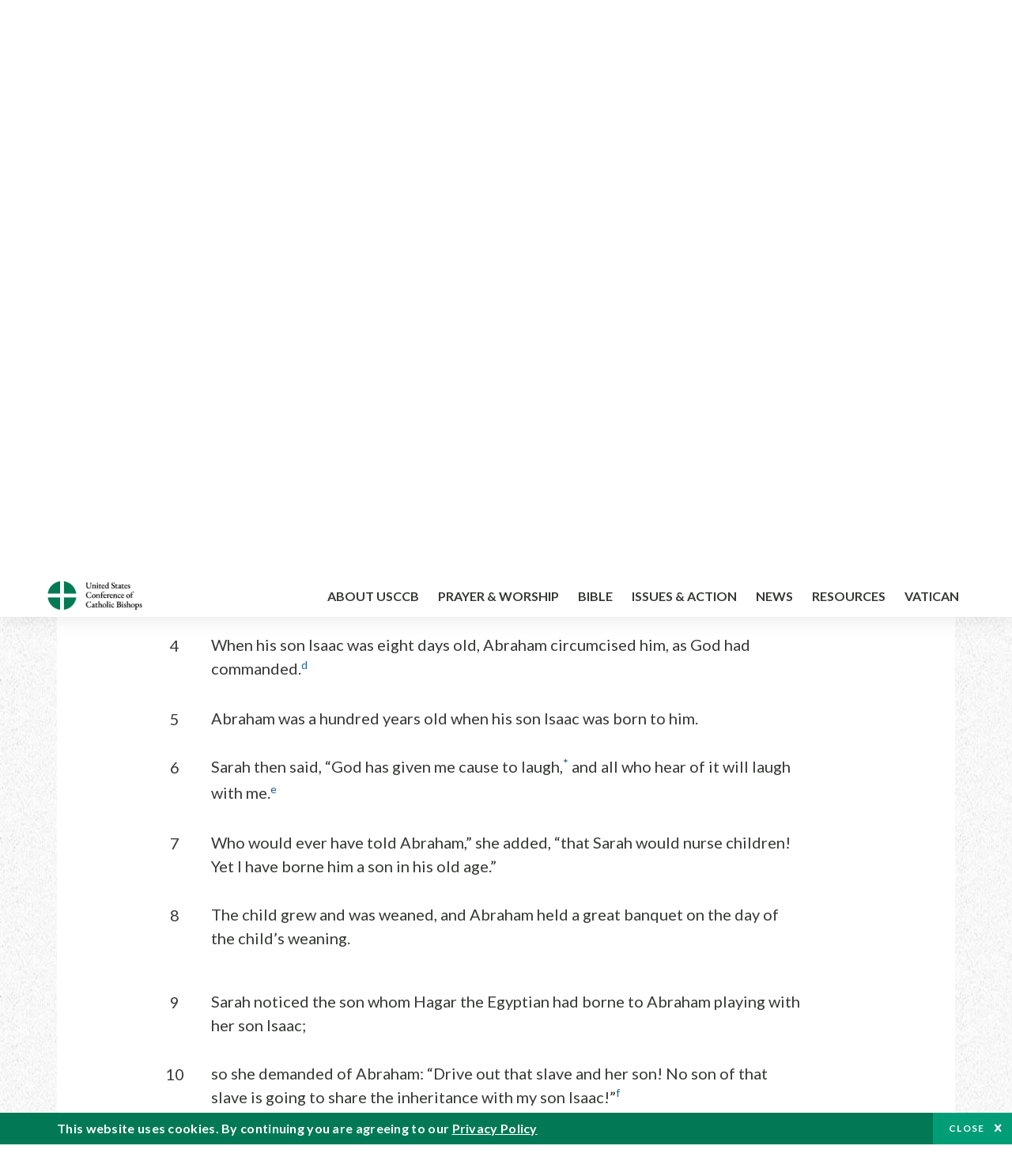

--- FILE ---
content_type: text/html; charset=UTF-8
request_url: https://bible.usccb.org/bible/genesis/21?5
body_size: 16319
content:
<!DOCTYPE html>
<html lang="en" dir="ltr" prefix="og: https://ogp.me/ns#">
  <head>
<!-- Google Tag Manager -->
<script>(function(w,d,s,l,i){w[l]=w[l]||[];w[l].push({'gtm.start':
new Date().getTime(),event:'gtm.js'});var f=d.getElementsByTagName(s)[0],
j=d.createElement(s),dl=l!='dataLayer'?'&l='+l:'';j.async=true;j.src=
'https://www.googletagmanager.com/gtm.js?id='+i+dl;f.parentNode.insertBefore(j,f);
})(window,document,'script','dataLayer','GTM-5JHPTP');</script>
<!-- End Google Tag Manager -->
    <meta charset="utf-8" />
<meta name="description" content="CHAPTER 21 Birth of Isaac.* 1The LORD took note of Sarah as he had said he would; the LORD did for her as he had promised.a 2Sarah became pregnant and bore Abraham a son in his old age, at the set time that God had stated.b" />
<link rel="canonical" href="https://bible.usccb.org/bible/genesis/21" />
<meta property="og:site_name" content="USCCB" />
<meta property="og:url" content="https://bible.usccb.org/bible/genesis/21" />
<meta property="og:title" content="Genesis, CHAPTER 21" />
<meta property="og:description" content="Daily Bible Readings, Podcast Audio and Videos and Prayers brought to you by the United States Conference of Catholic Bishops." />
<meta property="og:image" content="https://bible.usccb.org/sites/default/files/usccb_logo_text.png" />
<meta property="og:image:url" content="https://bible.usccb.org/sites/default/files/usccb_logo_text.png" />
<meta name="twitter:card" content="summary_large_image" />
<meta name="twitter:description" content="Daily Bible Readings, Podcast Audio and Videos and Prayers brought to you by the United States Conference of Catholic Bishops." />
<meta name="twitter:title" content="Genesis, CHAPTER 21" />
<meta name="twitter:site" content="@usccb" />
<meta name="twitter:creator" content="@usccb" />
<meta name="twitter:image" content="https://bible.usccb.org/sites/default/files/usccb_logo_text.png" />
<meta name="Generator" content="Drupal 10 (https://www.drupal.org)" />
<meta name="MobileOptimized" content="width" />
<meta name="HandheldFriendly" content="true" />
<meta name="viewport" content="width=device-width, initial-scale=1.0" />
<meta property="og:url" content="https://bible.usccb.org/bible/genesis/21" />
<meta property="og:title" content="Genesis, CHAPTER 21 | USCCB" />
<meta property="og:image" content="https://bible.usccb.org/themes/custom/usccb_readings/images/share.jpg" />
<meta property="twitter:card" content="summary" />
<meta property="twitter:title" content="Genesis, CHAPTER 21 | USCCB" />
<meta property="twitter:image" content="https://bible.usccb.org/themes/custom/usccb_readings/images/share.jpg" />
<meta property="twitter:url" content="https://bible.usccb.org/bible/genesis/21" />
<link rel="alternate" type="text/markdown" title="Genesis, CHAPTER 21" href="https://bible.usccb.org/bible/genesis/21.md" />
<link rel="icon" href="/sites/default/files/Ox8RYeG3.ico" type="image/vnd.microsoft.icon" />
<link rel="alternate" hreflang="en" href="https://bible.usccb.org/bible/genesis/21" />
<link rel="amphtml" href="https://bible.usccb.org/bible/genesis/21?amp" />

    <title>Genesis, CHAPTER 21 | USCCB</title>
    <link rel="stylesheet" media="all" href="/sites/default/files/css/css_nwZEUMRor3e8VPqiNcx6BoIMwMl2SFRjfI7g1g0NedM.css?delta=0&amp;language=en&amp;theme=usccb_readings&amp;include=eJxtjMEOAiEMRH8It59ESplgYwFDQbN-vZs1evIy780chjUWbcQngrChZR70lW1eURHE2H2nxP7zCncu8CB9gFoflU1fCFhRer8pDtS7KTcB_Rtj4oHgu0_Uz_NykRQHOGsrTsV6Yrv43O3o4aF4Op251Z6X4Q3GGkkd" />
<link rel="stylesheet" media="all" href="/sites/default/files/css/css_JDMbDnyz3oec4pEYs8M3JJkUqP7WY31Muh8oNfhZC8c.css?delta=1&amp;language=en&amp;theme=usccb_readings&amp;include=eJxtjMEOAiEMRH8It59ESplgYwFDQbN-vZs1evIy780chjUWbcQngrChZR70lW1eURHE2H2nxP7zCncu8CB9gFoflU1fCFhRer8pDtS7KTcB_Rtj4oHgu0_Uz_NykRQHOGsrTsV6Yrv43O3o4aF4Op251Z6X4Q3GGkkd" />

    
    <meta name="msvalidate.01" content="3269934155CEF2C15973D293DE678355" />
  </head>
  <body class="path-node page-node-type-bible">
<!-- Google Tag Manager (noscript) -->
<noscript><iframe src="https://www.googletagmanager.com/ns.html?id=GTM-5JHPTP"
height="0" width="0" style="display:none;visibility:hidden"></iframe></noscript>
<!-- End Google Tag Manager (noscript) -->
        <a href="#main-content" class="visually-hidden focusable skip-link">
      Skip to main content
    </a>
    
      <div class="dialog-off-canvas-main-canvas" data-off-canvas-main-canvas>
    <div class="layout-container">

  <header id="header" role="banner">
    <div class="container">
        <div class="region region-logo">
    <div id="block-ai-branding" class="block block-system block-system-branding-block">
  
    
        <a href="https://usccb.org" rel="home" class="site-logo">
      <img src="/themes/custom/usccb_readings/usccb-logo.svg" alt="Home" />
    </a>
      </div>

  </div>

        <div class="region region-header">
    <div class="wrapper">
      <div class="search-form block block-ai-search-form block-search-block" data-drupal-selector="search-form" id="block-searchblock">
  
    
  <span class="toggler icon-search"></span>
      <form action="/bible/genesis/21?5=" method="post" id="search-form" accept-charset="UTF-8">
  <div class="js-form-item form-item js-form-type-textfield form-type-textfield js-form-item-search form-item-search form-no-label">
        <input data-drupal-selector="edit-search" type="text" id="edit-search" name="search" value="" size="60" maxlength="128" placeholder="Search" class="form-text" />

        </div>
<input data-drupal-selector="edit-submit" type="submit" id="edit-submit" name="op" value="Go" class="button js-form-submit form-submit" />
<input autocomplete="off" data-drupal-selector="form-6njory9bra-dkfisfkajzejk-cha5gh8z2p8xcj4ds4" type="hidden" name="form_build_id" value="form-6NJory9Bra-dkFiSfkAJZEJK_chA5Gh8z2p8Xcj4DS4" />
<input data-drupal-selector="edit-search-form" type="hidden" name="form_id" value="search_form" />

</form>

  </div>


	<nav role="navigation" aria-labelledby="block-menu-top-buttons-menu" id="block-menu-top-buttons" class="block block-menu navigation menu--top-buttons">
            
  <h2 class="visually-hidden" id="block-menu-top-buttons-menu">Menu: Top Buttons</h2>
  

        
              <ul class="menu">
                                         
            
      <li class="menu-item mobile-off">
        <a href="https://usccb.org/help-now" class="btn big" target="_self" data-drupal-link-system-path="node/25731">Help Now</a>
              </li>
                                     
            
      <li class="menu-item mobile-on">
        <a href="https://bible.usccb.org/" class="btn big">Readings</a>
              </li>
                       
            
      <li class="menu-item">
        <a href="https://usccb.org/search" class="icon icon-search no-label" data-drupal-link-system-path="search">Search</a>
              </li>
        </ul>
  


  </nav>



	<nav role="navigation" aria-labelledby="block-menu-top-menu" id="block-menu-top" class="block block-menu navigation menu--top">
            
  <h2 class="visually-hidden" id="block-menu-top-menu">Menu: Top</h2>
  

        
              <ul class="menu">
                           
            
      <li class="menu-item">
        <a href="https://bible.usccb.org/" class="no-margin">Daily Readings</a>
              </li>
                       
            
      <li class="menu-item">
        <a href="https://bible.usccb.org/readings/calendar" class="icon-calendar no-name">Daily Readings Calendar</a>
              </li>
                       
            
      <li class="menu-item">
        <a href="https://usccb.org/mass-times" data-drupal-link-system-path="mass-times">Find a Parish</a>
              </li>
                       
            
      <li class="menu-item">
        <a href="https://usccb.org/committees/protection-children-young-people/how-report-abuse" data-drupal-link-system-path="node/51478">Report Abuse</a>
              </li>
        </ul>
  


  </nav>


    </div>
  </div>

    </div>
  </header>
  <div id="primary_menu" role="banner">
    <div class="container">
        <div class="region region-primary-menu">
    <div id="block-importedmenumain" class="block block-block-content block-block-content604d0cab-656d-4261-ab18-80c24d9bdbd0">
  
    
      
	<nav role="navigation" aria-labelledby="block-ai-main-menu-menu" id="block-ai-main-menu" class="block block-menu navigation menu--main">
            
  <h2 class="visually-hidden" id="block-ai-main-menu-menu">Main navigation</h2>
  

        
              <ul class="menu">
                                         
            
      <li class="menu-item mobile-on">
        <a href="https://bible.usccb.org/">Daily Readings</a>
              </li>
                       
            
      <li class="menu-item menu-item--expanded">
        <span class="linkoff">About USCCB</span>
                                <ul class="menu">
                           
            
      <li class="menu-item">
        <a href="https://usccb.org/about" data-drupal-link-system-path="node/25775">Our Role &amp; Mission</a>
              </li>
                       
            
      <li class="menu-item">
        <a href="https://usccb.org/about/strategic-plan">Mission Directive</a>
              </li>
                       
            
      <li class="menu-item">
        <a href="https://usccb.org/about/leadership" data-drupal-link-system-path="node/25809">Leadership</a>
              </li>
                       
            
      <li class="menu-item">
        <a href="https://usccb.org/about/bishops-and-dioceses" data-drupal-link-system-path="node/25779">Bishops and Dioceses</a>
              </li>
                       
            
      <li class="menu-item">
        <a href="https://usccb.org/offices" data-drupal-link-system-path="node/25825">Offices &amp; Committees</a>
              </li>
                       
            
      <li class="menu-item menu-item--collapsed">
        <a href="https://usccb.org/committees/communications/usccb-general-assemblies">Plenary Assemblies</a>
              </li>
                       
            
      <li class="menu-item">
        <a href="https://usccb.org/about/financial-reporting" data-drupal-link-system-path="node/25782">Financial Reporting</a>
              </li>
                       
            
      <li class="menu-item">
        <a href="https://usccb.org/careers" data-drupal-link-system-path="node/25777">Careers</a>
              </li>
                       
            
      <li class="menu-item">
        <a href="https://usccb.org/events" data-drupal-link-system-path="events">Events</a>
              </li>
                       
            
      <li class="menu-item">
        <a href="https://usccb.org/contact-us" data-drupal-link-system-path="node/25659">Contact</a>
              </li>
        </ul>
  
              </li>
                       
            
      <li class="menu-item menu-item--expanded">
        <span class="linkoff">Prayer &amp; Worship</span>
                                <ul class="menu">
                           
            
      <li class="menu-item">
        <a href="https://bible.usccb.org/readings/calendar">Daily Readings Calendar</a>
              </li>
                       
            
      <li class="menu-item">
        <a href="https://usccb.org/catholic-prayers" data-drupal-link-system-path="node/25816">Prayer</a>
              </li>
                       
            
      <li class="menu-item">
        <a href="https://usccb.org/mass-times" data-drupal-link-system-path="mass-times">Search Mass Times</a>
              </li>
                       
            
      <li class="menu-item">
        <a href="https://usccb.org/prayer-and-worship/the-mass" data-drupal-link-system-path="node/25850">The Mass</a>
              </li>
                       
            
      <li class="menu-item">
        <a href="https://usccb.org/prayer-and-worship/sacraments-and-sacramentals" data-drupal-link-system-path="node/25826">Sacraments</a>
              </li>
                       
            
      <li class="menu-item">
        <a href="https://usccb.org/prayer-and-worship/liturgy-of-the-hours" data-drupal-link-system-path="node/25818">Liturgy of the Hours</a>
              </li>
                       
            
      <li class="menu-item">
        <a href="https://usccb.org/prayer-worship/liturgical-year" data-drupal-link-system-path="node/49484">Liturgical Year &amp; Calendar</a>
              </li>
        </ul>
  
              </li>
                       
            
      <li class="menu-item menu-item--expanded">
        <span class="linkoff">Bible</span>
                                <ul class="menu">
                           
            
      <li class="menu-item">
        <a href="https://usccb.org/bible/understanding-the-bible" data-drupal-link-system-path="node/25778">Understanding the Bible</a>
              </li>
                       
            
      <li class="menu-item">
        <a href="https://bible.usccb.org/bible">Books of the Bible</a>
              </li>
                       
            
      <li class="menu-item">
        <a href="https://usccb.org/offices/new-american-bible/approved-translations-bible" data-drupal-link-system-path="node/41935">Approved Translations</a>
              </li>
                       
            
      <li class="menu-item">
        <a href="https://usccb.org/faq" data-drupal-link-system-path="taxonomy/term/8664">Bible FAQ</a>
              </li>
                       
            
      <li class="menu-item">
        <a href="https://usccb.org/offices/new-american-bible/study-materials" data-drupal-link-system-path="node/41917">Study Materials</a>
              </li>
                       
            
      <li class="menu-item">
        <a href="https://usccb.org/offices/new-american-bible/liturgy" data-drupal-link-system-path="node/41919">The Bible in Liturgy</a>
              </li>
                       
            
      <li class="menu-item">
        <a href="https://usccb.org/offices/new-american-bible/permissions" data-drupal-link-system-path="node/41922">Bible Permissions</a>
              </li>
        </ul>
  
              </li>
                       
            
      <li class="menu-item menu-item--expanded">
        <span class="linkoff">Issues &amp; Action</span>
                                <ul class="menu">
                                         
            
      <li class="menu-item menu-item--expanded opened no-closed">
        <span class="linkoff">Issues</span>
                                <ul class="menu">
                           
            
      <li class="menu-item">
        <a href="https://usccb.org/topics" data-drupal-link-system-path="node/25658">Topics</a>
              </li>
        </ul>
  
              </li>
                                     
            
      <li class="menu-item menu-item--expanded opened no-closed">
        <span class="linkoff">Act Now</span>
                                <ul class="menu">
                           
            
      <li class="menu-item">
        <a href="https://usccb.org/help-now" data-drupal-link-system-path="node/25731">Help Now</a>
              </li>
                       
            
      <li class="menu-item">
        <a href="https://usccb.org/take-action" data-drupal-link-system-path="node/30414">Take Action</a>
              </li>
                       
            
      <li class="menu-item">
        <a href="https://www.votervoice.net/USCCB/home" target="_blank">Contact Public Officials</a>
              </li>
                       
            
      <li class="menu-item">
        <a href="https://usccb.org/events" data-drupal-link-system-path="events">Meetings &amp; Events</a>
              </li>
                       
            
      <li class="menu-item">
        <a href="https://usccb.org/get-connected" data-drupal-link-system-path="node/25811">Get Connected</a>
              </li>
                       
            
      <li class="menu-item">
        <a href="https://usccb.org/issues-and-action/take-action-now/pray" data-drupal-link-system-path="node/25851">Pray</a>
              </li>
        </ul>
  
              </li>
        </ul>
  
              </li>
                                     
            
      <li class="menu-item menu-item--expanded align-right">
        <span class="linkoff">News</span>
                                <ul class="menu">
                           
            
      <li class="menu-item">
        <a href="https://usccb.org/newsroom" class="main-menu-link newsroom" data-drupal-link-system-path="newsroom">Newsroom</a>
              </li>
                       
            
      <li class="menu-item">
        <a href="https://usccb.org/newsroom?f%5B0%5D=type%3A9043" class="main-menu-link catholic-news-service" data-drupal-link-query="{&quot;f&quot;:[&quot;type:9043&quot;]}" data-drupal-link-system-path="newsroom">Catholic News Service</a>
              </li>
                       
            
      <li class="menu-item">
        <a href="https://usccb.org/offices/public-affairs" data-drupal-link-system-path="node/40">Public Affairs</a>
              </li>
                       
            
      <li class="menu-item">
        <a href="https://usccb.org/podcasts">Catholic Current Podcasts</a>
              </li>
        </ul>
  
              </li>
                                     
            
      <li class="menu-item menu-item--expanded align-right">
        <span class="linkoff">Resources</span>
                                <ul class="menu">
                           
            
      <li class="menu-item">
        <a href="https://usccb.org/resources" data-drupal-link-system-path="node/25748">Resource Library</a>
              </li>
                       
            
      <li class="menu-item">
        <a href="https://www.usccb.org/beliefs-and-teachings/what-we-believe/catechism/catechism-of-the-catholic-church">Catechism of the Catholic Church</a>
              </li>
                       
            
      <li class="menu-item">
        <a href="https://www.usccb.org/committees/jubilee-2025" title="Link to USCCB Jubilee 2025 ">Jubilee 2025</a>
              </li>
                       
            
      <li class="menu-item">
        <a href="https://usccb.org/get-connected" data-drupal-link-system-path="node/25811">Get Connected</a>
              </li>
                       
            
      <li class="menu-item">
        <a href="https://usccb.org/newsletters" data-drupal-link-system-path="node/50856">Newsletter Signup</a>
              </li>
                       
            
      <li class="menu-item">
        <a href="https://www.catholicnews.com/movie-reviews/" target="_blank">Movie Reviews</a>
              </li>
                       
            
      <li class="menu-item">
        <a href="https://usccb.org/events" data-drupal-link-system-path="events">Events Calendar</a>
              </li>
        </ul>
  
              </li>
                                     
            
      <li class="menu-item menu-item--expanded align-right">
        <span title="Link list for Vatican website">Vatican</span>
                                <ul class="menu">
                           
            
      <li class="menu-item">
        <a href="https://www.vatican.va/content/vatican/en.html" title="The Holy See Website">The Holy See</a>
              </li>
                       
            
      <li class="menu-item">
        <a href="https://www.vaticannews.va/" title="News from the Vatican website">Vatican News</a>
              </li>
        </ul>
  
              </li>
        </ul>
  


  </nav>

  </div>
<div id="block-colorlogo" class="b-color-logo block block-block-content block-block-contentac11a3d7-d882-4a0b-868e-977b3c672af2">
  
    
      
	<p><a href="/"><img alt="United States Conference of Catholic Bishops" data-entity-type="file" data-entity-uuid="be71ae96-e4ab-488a-adc1-259f103ab267" src="/sites/default/files/inline-images/usccb-logo-color.png" width="600" height="180" loading="lazy"></a></p>


  </div>
<div class="search-form mobile block block-ai-search-form block-search-block" data-drupal-selector="search-form-2" id="block-searchblock-2">
  
    
      <form action="/bible/genesis/21?5=" method="post" id="search-form--2" accept-charset="UTF-8">
  <div class="js-form-item form-item js-form-type-textfield form-type-textfield js-form-item-search form-item-search form-no-label">
        <input data-drupal-selector="edit-search" type="text" id="edit-search--2" name="search" value="" size="60" maxlength="128" placeholder="Search" class="form-text" />

        </div>
<input data-drupal-selector="edit-submit" type="submit" id="edit-submit--2" name="op" value="Go" class="button js-form-submit form-submit" />
<input autocomplete="off" data-drupal-selector="form-iynbowefxpqdqryeof0rozxsfjmlniktq5tfq0dn86y" type="hidden" name="form_build_id" value="form-iYNbOwEFXPQdQRYEOF0RozxsfJmlnIKtQ5TFq0dN86Y" />
<input data-drupal-selector="edit-search-form-2" type="hidden" name="form_id" value="search_form" />

</form>

  </div>

  </div>

    </div>
  </div>

  

  

  

  

  <main id="page" role="main">
    <div id="page-container">
      <a id="main-content" tabindex="-1"></a>      <div class="layout-content">
          <div class="region region-content">
    <div data-drupal-messages-fallback class="hidden"></div>
<div id="block-usccb-readings-content" class="block block-system block-system-main-block">
  
    
      <div class="wr-block b-title-page padding-top-s padding-bottom-xxs to-center">
  <div class="container">
    <div class="row">
      <div class="p-wrap">
        <div class="innerblock">
          <h1 class="title-page">Genesis</h1>
        </div>
      </div>
    </div>
  </div>
</div>
<div class="page-container book-page">
  <div class="content">
    <div class="wr-block b-pager padding-top-s border-bottom">
      <div class="container">
        <div class="row">
          <div class="p-wrap">
            <div class="innerblock">
              <nav class="pager" role="navigation" aria-labelledby="pagination-heading">
                <h4 class="pager__heading visually-hidden">Pagination</h4>
                <ul class="pager__items js-pager__items">
                  <li class="pager__item pager__item--previous disabled">
                                                                    <a href="/bible/genesis/20" title="Go to previous page" rel="prev">
                          <span class="visually-hidden">Previous chapter</span>
                          <span aria-hidden="true">Previous chapter</span
                        >
                        </a>
                                      </li>
                  <li class="pager__item is-active">Chapter 21</li>
                  <li class="pager__item pager__item--next">
                                        <a href="/bible/genesis/22" title="Go to next page" rel="next">
                                          <span class="visually-hidden">Next chapter</span>
                      <span aria-hidden="true">Next chapter</span>
                                        </a>
                                      </li>
                </ul>
              </nav>
            </div>
          </div>
        </div>
      </div>
    </div>
    <div class="wr-block b-contents">
      <div class="container">
        <div class="row">
          <div class="p-wrap">
            <div class="innerblock">
                <div class="views-element-container"><div class="view view-bible-navigation view-id-bible_navigation view-display-id-block_1 js-view-dom-id-765303e17120c9d784a9f8def4e2e9676574140433f9560ab07f6c6d989bb1aa">
  
    
      
      <div class="view-content">
      <div class="item-list">
  
  <ul class="items">

          <li><div class="views-field views-field-name"><span class="field-content">            <a href="/bible/genesis/0">Introduction</a>
    </span></div></li>
          <li><div class="views-field views-field-name"><span class="field-content">            <a href="/bible/genesis/1">1</a>
    </span></div></li>
          <li><div class="views-field views-field-name"><span class="field-content">            <a href="/bible/genesis/2">2</a>
    </span></div></li>
          <li><div class="views-field views-field-name"><span class="field-content">            <a href="/bible/genesis/3">3</a>
    </span></div></li>
          <li><div class="views-field views-field-name"><span class="field-content">            <a href="/bible/genesis/4">4</a>
    </span></div></li>
          <li><div class="views-field views-field-name"><span class="field-content">            <a href="/bible/genesis/5">5</a>
    </span></div></li>
          <li><div class="views-field views-field-name"><span class="field-content">            <a href="/bible/genesis/6">6</a>
    </span></div></li>
          <li><div class="views-field views-field-name"><span class="field-content">            <a href="/bible/genesis/7">7</a>
    </span></div></li>
          <li><div class="views-field views-field-name"><span class="field-content">            <a href="/bible/genesis/8">8</a>
    </span></div></li>
          <li><div class="views-field views-field-name"><span class="field-content">            <a href="/bible/genesis/9">9</a>
    </span></div></li>
          <li><div class="views-field views-field-name"><span class="field-content">            <a href="/bible/genesis/10">10</a>
    </span></div></li>
          <li><div class="views-field views-field-name"><span class="field-content">            <a href="/bible/genesis/11">11</a>
    </span></div></li>
          <li><div class="views-field views-field-name"><span class="field-content">            <a href="/bible/genesis/12">12</a>
    </span></div></li>
          <li><div class="views-field views-field-name"><span class="field-content">            <a href="/bible/genesis/13">13</a>
    </span></div></li>
          <li><div class="views-field views-field-name"><span class="field-content">            <a href="/bible/genesis/14">14</a>
    </span></div></li>
          <li><div class="views-field views-field-name"><span class="field-content">            <a href="/bible/genesis/15">15</a>
    </span></div></li>
          <li><div class="views-field views-field-name"><span class="field-content">            <a href="/bible/genesis/16">16</a>
    </span></div></li>
          <li><div class="views-field views-field-name"><span class="field-content">            <a href="/bible/genesis/17">17</a>
    </span></div></li>
          <li><div class="views-field views-field-name"><span class="field-content">            <a href="/bible/genesis/18">18</a>
    </span></div></li>
          <li><div class="views-field views-field-name"><span class="field-content">            <a href="/bible/genesis/19">19</a>
    </span></div></li>
          <li><div class="views-field views-field-name"><span class="field-content">            <a href="/bible/genesis/20">20</a>
    </span></div></li>
          <li><div class="views-field views-field-name"><span class="field-content">            21
    </span></div></li>
          <li><div class="views-field views-field-name"><span class="field-content">            <a href="/bible/genesis/22">22</a>
    </span></div></li>
          <li><div class="views-field views-field-name"><span class="field-content">            <a href="/bible/genesis/23">23</a>
    </span></div></li>
          <li><div class="views-field views-field-name"><span class="field-content">            <a href="/bible/genesis/24">24</a>
    </span></div></li>
          <li><div class="views-field views-field-name"><span class="field-content">            <a href="/bible/genesis/25">25</a>
    </span></div></li>
          <li><div class="views-field views-field-name"><span class="field-content">            <a href="/bible/genesis/26">26</a>
    </span></div></li>
          <li><div class="views-field views-field-name"><span class="field-content">            <a href="/bible/genesis/27">27</a>
    </span></div></li>
          <li><div class="views-field views-field-name"><span class="field-content">            <a href="/bible/genesis/28">28</a>
    </span></div></li>
          <li><div class="views-field views-field-name"><span class="field-content">            <a href="/bible/genesis/29">29</a>
    </span></div></li>
          <li><div class="views-field views-field-name"><span class="field-content">            <a href="/bible/genesis/30">30</a>
    </span></div></li>
          <li><div class="views-field views-field-name"><span class="field-content">            <a href="/bible/genesis/31">31</a>
    </span></div></li>
          <li><div class="views-field views-field-name"><span class="field-content">            <a href="/bible/genesis/32">32</a>
    </span></div></li>
          <li><div class="views-field views-field-name"><span class="field-content">            <a href="/bible/genesis/33">33</a>
    </span></div></li>
          <li><div class="views-field views-field-name"><span class="field-content">            <a href="/bible/genesis/34">34</a>
    </span></div></li>
          <li><div class="views-field views-field-name"><span class="field-content">            <a href="/bible/genesis/35">35</a>
    </span></div></li>
          <li><div class="views-field views-field-name"><span class="field-content">            <a href="/bible/genesis/36">36</a>
    </span></div></li>
          <li><div class="views-field views-field-name"><span class="field-content">            <a href="/bible/genesis/37">37</a>
    </span></div></li>
          <li><div class="views-field views-field-name"><span class="field-content">            <a href="/bible/genesis/38">38</a>
    </span></div></li>
          <li><div class="views-field views-field-name"><span class="field-content">            <a href="/bible/genesis/39">39</a>
    </span></div></li>
          <li><div class="views-field views-field-name"><span class="field-content">            <a href="/bible/genesis/40">40</a>
    </span></div></li>
          <li><div class="views-field views-field-name"><span class="field-content">            <a href="/bible/genesis/41">41</a>
    </span></div></li>
          <li><div class="views-field views-field-name"><span class="field-content">            <a href="/bible/genesis/42">42</a>
    </span></div></li>
          <li><div class="views-field views-field-name"><span class="field-content">            <a href="/bible/genesis/43">43</a>
    </span></div></li>
          <li><div class="views-field views-field-name"><span class="field-content">            <a href="/bible/genesis/44">44</a>
    </span></div></li>
          <li><div class="views-field views-field-name"><span class="field-content">            <a href="/bible/genesis/45">45</a>
    </span></div></li>
          <li><div class="views-field views-field-name"><span class="field-content">            <a href="/bible/genesis/46">46</a>
    </span></div></li>
          <li><div class="views-field views-field-name"><span class="field-content">            <a href="/bible/genesis/47">47</a>
    </span></div></li>
          <li><div class="views-field views-field-name"><span class="field-content">            <a href="/bible/genesis/48">48</a>
    </span></div></li>
          <li><div class="views-field views-field-name"><span class="field-content">            <a href="/bible/genesis/49">49</a>
    </span></div></li>
          <li><div class="views-field views-field-name"><span class="field-content">            <a href="/bible/genesis/50">50</a>
    </span></div></li>
    
  </ul>

</div>

    </div>
  
          </div>
</div>

            </div>
          </div>
        </div>
      </div>
    </div>

    <div class="p-wrap col-lg-10 offset-lg-1 col-xl-8 offset-xl-2 col-xxl-6 offset-xxl-3 ">
      <div class="row-2">
        
        <div class="contentarea" id="scribeI"><h3 class="ch" id="01021000">CHAPTER 21</h3>
<p class="pf"><b>Birth of Isaac.</b><a class="fnref" href="#01021001-1"><sup>*</sup></a>
<a name="01021001"><span class="bcv">1</span>The L<small>ORD</small> took note of Sarah as he had said he would; the L<small>ORD</small> did for her as he had promised.<a class="enref" href="#01021001-a"><sup>a</sup></a>
<a name="01021002"><span class="bcv">2</span>Sarah became pregnant and bore Abraham a son in his old age, at the set time that God had stated.<a class="enref" href="#01021002-b"><sup>b</sup></a>
<a name="01021003"><span class="bcv">3</span>Abraham gave the name Isaac to this son of his whom Sarah bore him.<a class="enref" href="#01021003-c"><sup>c</sup></a>
<a name="01021004"><span class="bcv">4</span>When his son Isaac was eight days old, Abraham circumcised him, as God had commanded.<a class="enref" href="#01021004-d"><sup>d</sup></a>
<a name="01021005"><span class="bcv">5</span>Abraham was a hundred years old when his son Isaac was born to him.
<a name="01021006"><span class="bcv">6</span>Sarah then said, “God has given me cause to laugh,<a class="fnref" href="#01021006-1"><sup>*</sup></a> and all who hear of it will laugh with me.<a class="enref" href="#01021006-e"><sup>e</sup></a>
<a name="01021007"><span class="bcv">7</span>Who would ever have told Abraham,” she added, “that Sarah would nurse children! Yet I have borne him a son in his old age.”
<a name="01021008"><span class="bcv">8</span>The child grew and was weaned, and Abraham held a great banquet on the day of the child’s weaning.
</a></a></a></a></a></a></a></a></p>
<p>
<a name="01021009"><span class="bcv">9</span>Sarah noticed the son whom Hagar the Egyptian had borne to Abraham playing with her son Isaac;
<a name="01021010"><span class="bcv">10</span>so she demanded of Abraham: “Drive out that slave and her son! No son of that slave is going to share the inheritance with my son Isaac!”<a class="enref" href="#01021010-f"><sup>f</sup></a>
<a name="01021011"><span class="bcv">11</span>Abraham was greatly distressed because it concerned a son of his.<a class="fnref" href="#01021011-1"><sup>*</sup></a>
<a name="01021012"><span class="bcv">12</span>But God said to Abraham: Do not be distressed about the boy or about your slave woman. Obey Sarah, no matter what she asks of you; for it is through Isaac that descendants will bear your name.<a class="enref" href="#01021012-g"><sup>g</sup></a>
<a name="01021013"><span class="bcv">13</span>As for the son of the slave woman, I will make a nation of him also,<a class="fnref" href="#01021013-1"><sup>*</sup></a> since he too is your offspring.
</a></a></a></a></a></p>
<p>
<a name="01021014"><span class="bcv">14</span>Early the next morning Abraham got some bread and a skin of water and gave them to Hagar. Then, placing the child on her back,<a class="fnref" href="#01021014-1"><sup>*</sup></a> he sent her away. As she roamed aimlessly in the wilderness of Beer-sheba,
<a name="01021015"><span class="bcv">15</span>the water in the skin was used up. So she put the child down under one of the bushes,
<a name="01021016"><span class="bcv">16</span>and then went and sat down opposite him, about a bowshot away; for she said to herself, “I cannot watch the child die.” As she sat opposite him, she wept aloud.
<a name="01021017"><span class="bcv">17</span>God heard the boy’s voice, and God’s angel called to Hagar from heaven: “What is the matter, Hagar? Do not fear; God has heard the boy’s voice in this plight of his.<a class="enref" href="#01021017-h"><sup>h</sup></a>
<a name="01021018"><span class="bcv">18</span>Get up, lift up the boy and hold him by the hand; for I will make of him a great nation.”
<a name="01021019"><span class="bcv">19</span>Then God opened her eyes, and she saw a well of water. She went and filled the skin with water, and then let the boy drink.
</a></a></a></a></a></a></p>
<p>
<a name="01021020"><span class="bcv">20</span>God was with the boy as he grew up. He lived in the wilderness and became an expert bowman.
<a name="01021021"><span class="bcv">21</span>He lived in the wilderness of Paran. His mother got a wife for him from the land of Egypt.
</a></a></p>
<p class="pl"><b>The Covenant at Beer-sheba.</b>
<a name="01021022"><span class="bcv">22</span><a class="fnref" href="#01021022-1"><sup>*</sup></a> At that time Abimelech, accompanied by Phicol, the commander of his army, said to Abraham: “God is with you in everything you do.
<a name="01021023"><span class="bcv">23</span>So now, swear to me by God at this place<a class="fnref" href="#01021023-1"><sup>*</sup></a> that you will not deal falsely with me or with my progeny and posterity, but will act as loyally toward me and the land in which you reside as I have acted toward you.”
<a name="01021024"><span class="bcv">24</span>Abraham replied, “I so swear.”
</a></a></a></p>
<p>
<a name="01021025"><span class="bcv">25</span>Abraham, however, reproached Abimelech about a well that Abimelech’s servants had seized by force.
<a name="01021026"><span class="bcv">26</span>“I have no idea who did that,” Abimelech replied. “In fact, you never told me about it, nor did I ever hear of it until now.”
</a></a></p>
<p>
<a name="01021027"><span class="bcv">27</span>Then Abraham took sheep and cattle and gave them to Abimelech and the two made a covenant.
<a name="01021028"><span class="bcv">28</span>Abraham also set apart seven ewe lambs of the flock,
<a name="01021029"><span class="bcv">29</span>and Abimelech asked him, “What is the purpose of these seven ewe lambs that you have set apart?”
<a name="01021030"><span class="bcv">30</span>Abraham answered, “The seven ewe lambs you shall accept from me that you may be my witness that I dug this well.”
<a name="01021031"><span class="bcv">31</span>This is why the place is called Beer-sheba; the two of them took an oath there.
<a name="01021032"><span class="bcv">32</span>When they had thus made the covenant in Beer-sheba, Abimelech, along with Phicol, the commander of his army, left to return to the land of the Philistines.<a class="fnref" href="#01021032-1"><sup>*</sup></a>
</a></a></a></a></a></a></p>
<p>
<a name="01021033"><span class="bcv">33</span>Abraham planted a tamarisk at Beer-sheba, and there he invoked by name the L<small>ORD</small>, God the Eternal.<a class="fnref" href="#01021033-1"><sup>*</sup></a>
<a name="01021034"><span class="bcv">34</span>Abraham resided in the land of the Philistines for a long time.
</a></a></p>
<p class="fn" id="01021001-1">* [<a href="https://bible.usccb.org/bible/gn/21?1#01021001">21:1</a>–<a href="https://bible.usccb.org/bible/gn/21?21#01021021">21</a>] The long-awaited birth of Isaac parallels the birth of Ishmael in chap. <a href="https://bible.usccb.org/bible/gn/16?#01016000">16</a>, precipitating a rivalry and expulsion as in that chapter. Though this chapter is unified, the focus of vv. <a href="https://bible.usccb.org/bible/gn/21?1#01021001">1</a>–<a href="https://bible.usccb.org/bible/gn/21?7#01021007">7</a> is exclusively on Sarah and Isaac, and the focus of vv. <a href="https://bible.usccb.org/bible/gn/21?8#01021008">8</a>–<a href="https://bible.usccb.org/bible/gn/21?21#01021021">21</a> is exclusively on Hagar and Ishmael. The promise of a son to the barren Sarah and elderly Abraham has been central to the previous chapters and now that promise comes true with the birth of Isaac. The other great promise, that of land, will be resolved, at least in an anticipatory way, in Abraham’s purchase of the cave at Machpelah in chap. <a href="https://bible.usccb.org/bible/gn/23?#01023000">23</a>. The parallel births of the two boys has influenced the Lucan birth narratives of John the Baptist and Jesus (<a href="https://bible.usccb.org/bible/lk/1?#50001000">Lk 1</a>–<a href="https://bible.usccb.org/bible/lk/2?#50002000">2</a>).</p>
<p class="fn" id="01021006-1">* [<a href="https://bible.usccb.org/bible/gn/21?6#01021006">21:6</a>] <span class="ver">Laugh</span>: for the third time (cf. <a href="https://bible.usccb.org/bible/gn/17?17#01017017">17:17</a> and <a href="https://bible.usccb.org/bible/gn/18?12#01018012">18:12</a>) there is laughter, playing on the similarity in Hebrew between the pronunciation of the name Isaac and words associated with laughter.</p>
<p class="fn" id="01021011-1">* [<a href="https://bible.usccb.org/bible/gn/21?11#01021011">21:11</a>] <span class="ver">A son of his</span>: Abraham is the father of both boys, but Sarah is the mother only of Isaac. Abraham is very concerned that Ishmael have a sufficient inheritance.</p>
<p class="fn" id="01021013-1">* [<a href="https://bible.usccb.org/bible/gn/21?13#01021013">21:13</a>] <span class="ver">I will make a nation of him also</span>: Ishmael’s descendants are named in <a href="https://bible.usccb.org/bible/gn/25?12#01025012">25:12</a>–<a href="https://bible.usccb.org/bible/gn/25?18#01025018">18</a>.</p>
<p class="fn" id="01021014-1">* [<a href="https://bible.usccb.org/bible/gn/21?14#01021014">21:14</a>] <span class="ver">Placing the child on her back</span>: a reading based on an emendation of the traditional Hebrew text. In the traditional Hebrew text, Abraham put the bread and the waterskin on Hagar’s back, while her son apparently walked beside her. In this way the traditional Hebrew text harmonizes the data of the Priestly source, in which Ishmael would have been at least fourteen years old when Isaac was born; compare <a href="https://bible.usccb.org/bible/gn/16?16#01016016">16:16</a> with <a href="https://bible.usccb.org/bible/gn/21?5#01021005">21:5</a>; cf. <a href="https://bible.usccb.org/bible/gn/17?25#01017025">17:25</a>. But in the present Elohist (?) story, Ishmael is obviously a little boy, not much older than Isaac; cf. vv. <a href="https://bible.usccb.org/bible/gn/21?15#01021015">15</a>, <a href="https://bible.usccb.org/bible/gn/21?18#01021018">18</a>.</p>
<p class="fn" id="01021022-1">* [<a href="https://bible.usccb.org/bible/gn/21?22#01021022">21:22</a>] Of the two related promises of progeny and land, that of progeny has been fulfilled in the previous chapter. Now the claim on the land begins to be solidified by Abimelech’s recognition of Abraham’s claim on the well at Beer-sheba; it will be furthered by Abraham’s purchase of the cave at Machpelah in chap. <a href="https://bible.usccb.org/bible/gn/23?#01023000">23</a>. Two levels of editing are visible in the story: (1) vv. <a href="https://bible.usccb.org/bible/gn/21?22#01021022">22</a>–<a href="https://bible.usccb.org/bible/gn/21?24#01021024">24</a>, <a href="https://bible.usccb.org/bible/gn/21?27#01021027">27</a>, <a href="https://bible.usccb.org/bible/gn/21?32#01021032">32</a>, the general covenant with Abimelech; (2) vv. <a href="https://bible.usccb.org/bible/gn/21?25#01021025">25</a>–<a href="https://bible.usccb.org/bible/gn/21?26#01021026">26</a>, <a href="https://bible.usccb.org/bible/gn/21?28#01021028">28</a>–<a href="https://bible.usccb.org/bible/gn/21?30#01021030">30</a>, <a href="https://bible.usccb.org/bible/gn/21?31#01021031">31</a>, Abraham’s claim on the well. Both versions play on the root of the Hebrew word <i>sheba‘</i>, which means “seven” and “swear,” and the place name Beer-sheba.</p>
<p class="fn" id="01021023-1">* [<a href="https://bible.usccb.org/bible/gn/21?23#01021023">21:23</a>] <span class="ver">This place</span>: Beer-sheba (v. <a href="https://bible.usccb.org/bible/gn/21?31#01021031">31</a>). Abimelech had come from Gerar (<a href="https://bible.usccb.org/bible/gn/20?2#01020002">20:2</a>), about thirty miles west of Beer-sheba.</p>
<p class="fn" id="01021032-1">* [<a href="https://bible.usccb.org/bible/gn/21?32#01021032">21:32</a>] <span class="ver">Philistines</span>: one of the Sea Peoples, who migrated from Mycenaean Greece around 1200 B.C. and settled on the coastland of Canaan, becoming a principal rival of Israel. Non-biblical texts do not use the term “Philistine” before ca. 1200 B.C.; it is probable that this usage and those in chap. <a href="https://bible.usccb.org/bible/gn/26?#01026000">26</a> are anachronistic, perhaps applying a later ethnic term for an earlier, less-known one.</p>
<p class="fn" id="01021033-1">* [<a href="https://bible.usccb.org/bible/gn/21?33#01021033">21:33</a>] <span class="ver">God the Eternal</span>: in Hebrew, <i>’el ‘olam</i>, perhaps the name of the deity of the pre-Israelite sanctuary at Beer-sheba, but used by Abraham as a title of God; cf. <a href="https://bible.usccb.org/bible/is/40?28#29040028">Is 40:28</a>.</p>
<p class="en" id="01021001-a">a. [<a href="https://bible.usccb.org/bible/gn/21?1#01021001">21:1</a>] <a href="https://bible.usccb.org/bible/gn/17?19#01017019">Gn 17:19</a>; <a href="https://bible.usccb.org/bible/gn/18?10#01018010">18:10</a>.</p>
<p class="en" id="01021002-b">b. [<a href="https://bible.usccb.org/bible/gn/21?2#01021002">21:2</a>] <a href="https://bible.usccb.org/bible/gal/4?23#56004023">Gal 4:23</a>; <a href="https://bible.usccb.org/bible/heb/11?11#66011011">Heb 11:11</a>.</p>
<p class="en" id="01021003-c">c. [<a href="https://bible.usccb.org/bible/gn/21?3#01021003">21:3</a>] <a href="https://bible.usccb.org/bible/mt/1?2#48001002">Mt 1:2</a>; <a href="https://bible.usccb.org/bible/lk/3?34#50003034">Lk 3:34</a>.</p>
<p class="en" id="01021004-d">d. [<a href="https://bible.usccb.org/bible/gn/21?4#01021004">21:4</a>] <a href="https://bible.usccb.org/bible/gn/17?10#01017010">Gn 17:10</a>–<a href="https://bible.usccb.org/bible/gn/17?14#01017014">14</a>; <a href="https://bible.usccb.org/bible/acts/7?8#52007008">Acts 7:8</a>.</p>
<p class="en" id="01021006-e">e. [<a href="https://bible.usccb.org/bible/gn/21?6#01021006">21:6</a>] <a href="https://bible.usccb.org/bible/gn/17?17#01017017">Gn 17:17</a>.</p>
<p class="en" id="01021010-f">f. [<a href="https://bible.usccb.org/bible/gn/21?10#01021010">21:10</a>] <a href="https://bible.usccb.org/bible/jgs/11?2#07011002">Jgs 11:2</a>; <a href="https://bible.usccb.org/bible/gal/4?30#56004030">Gal 4:30</a>.</p>
<p class="en" id="01021012-g">g. [<a href="https://bible.usccb.org/bible/gn/21?12#01021012">21:12</a>] <a href="https://bible.usccb.org/bible/rom/9?7#53009007">Rom 9:7</a>; <a href="https://bible.usccb.org/bible/heb/11?18#66011018">Heb 11:18</a>.</p>
<p class="en" id="01021017-h">h. [<a href="https://bible.usccb.org/bible/gn/21?17#01021017">21:17</a>] <a href="https://bible.usccb.org/bible/gn/16?7#01016007">Gn 16:7</a>.</p>
</div>
        
        <div class="wr-block b-button-container social border-top padding-top-xxs bg-white ">
          <div class="container">
            <div class="row">
                <div class="p-wrap">
                  <div class="innerblock">
                    <div class="addthis_inline_share_toolbox"></div>
                  </div>
                </div>
            </div>
          </div>
        </div>
        <div class="b-note wr-block small padding-top-l padding-bottom-xxs bg-white">
          <div class="container">
            <div class="row">
              <div class="p-wrap">
                <div class="innerblock">
                  <p>Copyright 2019-2026 USCCB, please review our <a href="/about/privacy-policy.cfm">Privacy Policy</a></p>
                </div>
              </div>
            </div>
          </div>
        </div>
      </div>
    </div>

    <div class="wr-block b-pager padding-top-xxs padding-bottom-xs border-top">
      <div class="container">
        <div class="row">
          <div class="p-wrap">
            <div class="innerblock">
              <nav class="pager" role="navigation" aria-labelledby="pagination-heading">
                <h4 class="pager__heading visually-hidden">Pagination</h4>
                <ul class="pager__items js-pager__items">
                  <li class="pager__item pager__item--previous disabled">
                                                                    <a href="/bible/genesis/20" title="Go to previous page" rel="prev">
                          <span class="visually-hidden">Previous chapter</span>
                          <span aria-hidden="true">Previous chapter</span
                        >
                        </a>
                                      </li>
                  <li class="pager__item is-active">Chapter 21</li>
                  <li class="pager__item pager__item--next">
                                        <a href="/bible/genesis/22" title="Go to next page" rel="next">
                                          <span class="visually-hidden">Next chapter</span>
                      <span aria-hidden="true">Next chapter</span>
                                        </a>
                                      </li>
                </ul>
              </nav>
            </div>
          </div>
        </div>
      </div>
    </div>
  </div>
</div>


  </div>

  </div>

      </div>
      
          </div>
  </main>
</div>
<footer id="footer" role="contentinfo">
    <div class="footer-top">
    <div id="block-importedfooter" class="block block-block-content block-block-contentb9bf0ef6-3238-49bf-88a2-de302da51266">
  
    
      
	<footer id="footer" role="contentinfo">
    <div class="footer-top">
    <div id="block-footer-top" class="wr-block b-button-container to-center padding-top-xl padding-bottom-m border-bottom block-system block-system-menu-blockfooter-top">
  <div class="container">
    <div class="row">
      <div class="p-wrap">
        <div class="innerblock">
          
                      <h2>Dive into God's Word</h2>
                    
                      
              <ul class="menu-list">
                    <li class="menu-item">
        <a href="https://bible.usccb.org/" class="btn ocean light-blue transparent">Daily Readings</a>
              </li>
                <li class="menu-item">
        <a href="https://bible.usccb.org/podcasts/audio" class="btn ocean light-blue transparent">Listen to Podcasts</a>
              </li>
                <li class="menu-item">
        <a href="https://bible.usccb.org/podcasts/video" class="btn ocean light-blue transparent">Watch our Videos</a>
              </li>
        </ul>
  


                  </div>
      </div>
    </div>
  </div>
</div>
<div id="block-footer-about-usccb" class="wr-block b-footer-links width-minus padding-top-s block-block-content block-block-contentabce5388-21d1-4692-91ae-f80a92f2f37c">
  <div class="container">
    <div class="row">
      <div class="p-wrap">
        <div class="innerblock">
          <div class="content block-7-5">
            <div class="first">
              
                              <h6>About USCCB</h6>
                               
                              <p>The United States Conference of Catholic Bishops’ (USCCB’s) mission is to encounter the mercy of Christ and to accompany His people with joy.</p>
                          </div>
            <div class="second">
              <a href="https://usccb.org/about/index.cfm" class="btn">Learn More</a>
            </div>
          </div>
        </div>
      </div>
    </div>
  </div>
</div>

  </div>

  <div class="footer-center">
    <div class="container">
      <div class="row">
          <div class="footer-center-first col-sm-6 col-lg-3">
    <div class="views-element-container block block-views block-views-blockfooter-topics-block-1 wr-block b-footer-links padding-top-m padding-bottom-s" id="block-views-block-footer-topics-block-1">
	<div class="container">
		<div class="row">
			<div class="p-wrap">
				<div class="innerblock">
				  
				  					<h6>Topics</h6>
				  				  
				  					<div class="js-view-dom-id-a6e4c523239ff5170ac523a84612448e67cdf5ddcd40eba8fd630d286f5a14d5">
  
  
  

  
  
  

  <ul class="menu-list">
		  <li class="menu-item"><a href="https://usccb.org/committees/pro-life-activities/abortion">Abortion</a></li>
		  <li class="menu-item"><a href="https://usccb.org/committees/international-justice-and-peace/africa">Africa</a></li>
		  <li class="menu-item"><a href="https://usccb.org/committees/african-american-affairs">African American</a></li>
		  <li class="menu-item"><a href="https://www.usccb.org">Annual Report</a></li>
		  <li class="menu-item"><a href="https://usccb.org/committees/international-justice-and-peace/asia">Asia</a></li>
		  <li class="menu-item"><a href="https://usccb.org/committees/asian-and-pacific-island-affairs">Asian/Pacific Islander</a></li>
		  <li class="menu-item"><a href="https://usccb.org/committees/pro-life-activities/assisted-suicide-euthanasia">Assisted Suicide</a></li>
		  <li class="menu-item"><a href="https://bible.usccb.org/bible">Bible</a></li>
		  <li class="menu-item"><a href="https://usccb.org/committees/pro-life-activities/bioethics-materials">Bioethics</a></li>
		  <li class="menu-item"><a href="https://usccb.org/committees/doctrine">Canon Law</a></li>
		  <li class="menu-item"><a href="https://usccb.org/committees/evangelization-catechesis">Catechesis</a></li>
		  <li class="menu-item"><a href="https://usccb.org/committees/evangelization-catechesis/leadership-institute-catechetical-sunday-2020">Catechetical Sunday</a></li>
		  <li class="menu-item"><a href="https://usccb.org/committees/protection-children-young-people">Catholic Safeguards</a></li>
	</ul>

    

  
  

        <a href="https://usccb.org/topics" class="more">EXPAND ALL TOPICS</a>
  
  
</div>


				  				</div>
			</div>
		</div>
	</div>
</div>

  </div>

          <div class="footer-center-second col-sm-6 col-lg-3">
    <div id="block-footer-prayer-worship" class="wr-block b-footer-links padding-top-m padding-bottom-s block-system block-system-menu-blockfooter-prayer-worship">
  <div class="container">
    <div class="row">
      <div class="p-wrap">
        <div class="innerblock">
          
                      <h6>Prayer &amp; Worship</h6>
                    
                      
              <ul class="menu-list">
                    <li class="menu-item">
        <a href="https://bible.usccb.org/readings/calendar">Daily Readings Calendar</a>
              </li>
                <li class="menu-item">
        <a href="https://bible.usccb.org/bible">Books of the BIble</a>
              </li>
                <li class="menu-item">
        <a href="https://www.usccb.org/mass-times">Search Mass Times</a>
              </li>
                <li class="menu-item">
        <a href="https://usccb.org/prayer-and-worship/prayers-and-devotions">Prayer</a>
              </li>
                <li class="menu-item">
        <a href="https://usccb.org/prayer-worship/liturgical-year" data-drupal-link-system-path="node/49484">Liturgical Year &amp; Calendar</a>
              </li>
                <li class="menu-item">
        <a href="https://usccb.org/prayer-and-worship/sacraments-and-sacramentals" data-drupal-link-system-path="node/25826">Sacraments</a>
              </li>
                <li class="menu-item">
        <a href="https://usccb.org/prayer-and-worship/liturgy-of-the-hours" data-drupal-link-system-path="node/25818">Liturgy of the Hours</a>
              </li>
                <li class="menu-item">
        <a href="https://usccb.org/prayer-and-worship/the-mass" data-drupal-link-system-path="node/25850">The Mass</a>
              </li>
        </ul>
  


                  </div>
      </div>
    </div>
  </div>
</div>

  </div>

          <div class="footer-center-third col-sm-6 col-lg-3">
    <div id="block-footer-act-now" class="wr-block b-footer-links padding-top-m padding-bottom-s block-system block-system-menu-blockfooter-act-now">
  <div class="container">
    <div class="row">
      <div class="p-wrap">
        <div class="innerblock">
          
                      <h6>Get Involved to Act Now</h6>
                    
                      
              <ul class="menu-list">
                    <li class="menu-item">
        <a href="https://usccb.org/take-action" data-drupal-link-system-path="node/30414">Take Action</a>
              </li>
                <li class="menu-item">
        <a href="https://usccb.org/help-now" data-drupal-link-system-path="node/25731">Help Now</a>
              </li>
                <li class="menu-item">
        <a href="https://usccb.org/events" data-drupal-link-system-path="events">Meetings &amp; Events</a>
              </li>
                <li class="menu-item">
        <a href="https://usccb.org/issues-and-action/take-action-now/pray" data-drupal-link-system-path="node/25851">Pray</a>
              </li>
        </ul>
  


                  </div>
      </div>
    </div>
  </div>
</div>

  </div>

          <div class="footer-center-four col-sm-6 col-lg-3">
    <div id="block-footer-quick-links" class="wr-block b-footer-links padding-top-m padding-bottom-s block-system block-system-menu-blockfooter-quick-links">
  <div class="container">
    <div class="row">
      <div class="p-wrap">
        <div class="innerblock">
          
                      <h6>Quick Links</h6>
                    
                      
              <ul class="menu-list">
                    <li class="menu-item">
        <a href="https://usccb.org/mass-times" data-drupal-link-system-path="mass-times">Parish/Mass Finder</a>
              </li>
                <li class="menu-item">
        <a href="https://usccb.org/resources" data-drupal-link-system-path="node/25748">Resources</a>
              </li>
                <li class="menu-item">
        <a href="https://usccb.org/events" data-drupal-link-system-path="events">Calendars</a>
              </li>
                <li class="menu-item">
        <a href="https://usccb.org/newsletters" data-drupal-link-system-path="node/50856">Newsletter Signup</a>
              </li>
                <li class="menu-item">
        <a href="https://usccb.org/get-connected" data-drupal-link-system-path="node/25811">Social Media</a>
              </li>
        </ul>
  


                  </div>
      </div>
    </div>
  </div>
</div>

  </div>

      </div>
    </div>
  </div>
    <div class="footer-bottom">
    <div id="block-footer-copyrights" class="wr-block b-footer-social padding-top-xxs block-block-content block-block-content0fa4f9a0-12d6-4ead-8916-14bb0b50b99f">
  <div class="container">
    <div class="row">
      <div class="p-wrap">
        <div class="innerblock">
          <div class="content block-9-3">
            <div class="first">
              
                                                          
                              <p>©2025 United States Conference of Catholic Bishops</p>
                          </div>
            <div class="second b-social">
              
              <ul class="nav">
                          
                            
      <li class="nav-item">
        <a href="https://twitter.com/usccb" class="icon-twitter nav-link" target="_blank" rel="nofollow">Twitter</a>
              </li>
                      
                            
      <li class="nav-item">
        <a href="https://www.facebook.com/usccb" class="icon-facebook nav-link" target="_blank" rel="nofollow">Facebook</a>
              </li>
                      
                            
      <li class="nav-item">
        <a href="https://www.youtube.com/user/usccb" class="icon-youtube nav-link" target="_blank" rel="nofollow">Youtube</a>
              </li>
                      
                            
      <li class="nav-item">
        <a href="https://www.linkedin.com/company/usccb/" class="icon-linkedin nav-link" target="_blank" rel="nofollow">Linkedin</a>
              </li>
                      
                            
      <li class="nav-item">
        <a href="https://www.instagram.com/usccb/" class="icon-instagram nav-link" target="_blank" rel="nofollow">Instagram</a>
              </li>
                      
                            
      <li class="nav-item">
        <a href="https://www.tiktok.com/@usbishops" class="icon-tiktok nav-link" target="_blank" rel="nofollow">Tiktok</a>
              </li>
        </ul>
  


            </div>
          </div>
        </div>
      </div>
    </div>
  </div>
</div>
<div id="block-footer-bottom" class="wr-block b-button-container padding-top-s padding-bottom-m block-system block-system-menu-blockfooter-bottom">
  <div class="container">
    <div class="row">
      <div class="p-wrap">
        <div class="innerblock">
          <div class="content block-8-4">
            <div class="first">
          
          
                      
              <ul class="nav">
                    <li class="nav-item">
                  <span class="linkoff">United States Conference of Catholic Bishops is a 501(c)(3) non-profit organization</span>
                      </li>
                <li class="nav-item">
                  <a href="https://www.usccb.org/about/privacy-policy.cfm" class="nav-link" rel="nofollow">Privacy Policy</a>
                      </li>
        </ul>
  


                    </div>
          <div class="second">  <div class="region region-footer-bottom-right">
    <div id="block-made-possible-by" class="wr-block b-funding-from block block-block-content block-block-content7e1350e2-d4f6-4e48-b73e-2b6df0c70ab8">
  
    
      
            <div class="clearfix text-formatted field field--name-body field--type-text-with-summary field--label-hidden field__item"><div class="body">
<div class="first">
<p><a href="https://usccb.org/committees/catholic-communication-campaign">Made possible by funding from&nbsp;</a></p>
</div>

<div class="second">
<ul class="block-gallery">
	<li>
	<span data-embed-button="embed_image" data-entity-embed-display="entity_reference:media_thumbnail" data-entity-embed-display-settings="{&quot;link_url&quot;:&quot;internal:\/committees\/catholic-communication-campaign&quot;,&quot;link_url_target&quot;:0,&quot;image_style&quot;:&quot;medium&quot;,&quot;image_link&quot;:&quot;&quot;}" data-entity-type="media" data-entity-uuid="166eaae6-ab79-406f-8cc2-9691ce1a061e" data-langcode="en" class="embedded-entity"><a href="https://usccb.org/committees/catholic-communication-campaign">  <img loading="lazy" src="/sites/default/files/styles/medium/public/2020-07/usccb_logo.png?itok=za3peyxE" width="220" height="91" alt="ccc-final" class="image-style-medium">


</a></span>

	</li>
</ul>
</div>
</div>
</div>
      
  </div>

  </div>
</div>
        </div>
      </div>
    </div>
  </div>


</div>
<div id="block-addthis" class="block block-block-content block-block-content2eec901a-f5dc-4aa9-a98b-605817e134ed">
  
    
      
            <div class="clearfix text-formatted field field--name-body field--type-text-with-summary field--label-hidden field__item">
      
  </div>

  </div>



  </div>

    
    




  </div></footer>

  </div>

  </div>

  <div class="footer-center">
    <div class="container">
      <div class="row">
        
        
        
        
      </div>
    </div>
  </div>
  
</footer>

  </div>

    
    <script type="application/json" data-drupal-selector="drupal-settings-json">{"path":{"baseUrl":"\/","pathPrefix":"","currentPath":"node\/3199","currentPathIsAdmin":false,"isFront":false,"currentLanguage":"en","currentQuery":{"5":"","_wrapper_format":"html"}},"pluralDelimiter":"\u0003","suppressDeprecationErrors":true,"ajaxPageState":{"libraries":"eJxtjVEOAiEQQy-EO0ciA3Rx4gCGAQ2e3s0a_fKnr22alMVnqcQnXGRFTdzpa7ZxRYGLymaLAtvPF5hxhrnYOqi2XljlBYfpY2s3wYFyV-EaQf9KH7jDtbBPizzgUViUEnaeOpwtGyifx2MQg-_gJDUbZW2B9WJj6ZHdQ_A0OnUrLU3FGxbKUoA","theme":"usccb_readings","theme_token":null},"ajaxTrustedUrl":{"form_action_p_pvdeGsVG5zNF_XLGPTvYSKCf43t8qZYSwcfZl2uzM":true},"eu_cookie_compliance":{"cookie_policy_version":"1.0.0","popup_enabled":true,"popup_agreed_enabled":false,"popup_hide_agreed":false,"popup_clicking_confirmation":false,"popup_scrolling_confirmation":false,"popup_html_info":"\u003Cdiv class=\u0022eu-cookie-compliance-banner eu-cookie-compliance-banner-info eu-cookie-compliance-banner--default\u0022\u003E\n  \u003Cdiv class=\u0022popup-content info eu-cookie-compliance-content\u0022\u003E\n    \u003Cdiv id=\u0022popup-text\u0022 class=\u0022eu-cookie-compliance-message\u0022\u003E\n      \u003Cp\u003EThis website uses cookies. By continuing you are agreeing to our \u003Ca href=\u0022https:\/\/usccb.org\/about\/privacy-policy.cfm\u0022\u003EPrivacy Policy\u003C\/a\u003E\u003C\/p\u003E\n\n          \u003C\/div\u003E\n\n    \n    \u003Cdiv id=\u0022popup-buttons\u0022 class=\u0022eu-cookie-compliance-buttons\u0022\u003E\n      \u003Cbutton type=\u0022button\u0022 class=\u0022agree-button eu-cookie-compliance-default-button\u0022\u003EClose\u003C\/button\u003E\n          \u003C\/div\u003E\n  \u003C\/div\u003E\n\u003C\/div\u003E","use_mobile_message":false,"mobile_popup_html_info":"\u003Cdiv class=\u0022eu-cookie-compliance-banner eu-cookie-compliance-banner-info eu-cookie-compliance-banner--default\u0022\u003E\n  \u003Cdiv class=\u0022popup-content info eu-cookie-compliance-content\u0022\u003E\n    \u003Cdiv id=\u0022popup-text\u0022 class=\u0022eu-cookie-compliance-message\u0022\u003E\n      \n          \u003C\/div\u003E\n\n    \n    \u003Cdiv id=\u0022popup-buttons\u0022 class=\u0022eu-cookie-compliance-buttons\u0022\u003E\n      \u003Cbutton type=\u0022button\u0022 class=\u0022agree-button eu-cookie-compliance-default-button\u0022\u003EClose\u003C\/button\u003E\n          \u003C\/div\u003E\n  \u003C\/div\u003E\n\u003C\/div\u003E","mobile_breakpoint":768,"popup_html_agreed":false,"popup_use_bare_css":true,"popup_height":"auto","popup_width":"100%","popup_delay":1000,"popup_link":"\/","popup_link_new_window":true,"popup_position":false,"fixed_top_position":true,"popup_language":"en","store_consent":false,"better_support_for_screen_readers":false,"cookie_name":"","reload_page":false,"domain":"","domain_all_sites":false,"popup_eu_only":false,"popup_eu_only_js":false,"cookie_lifetime":100,"cookie_session":0,"set_cookie_session_zero_on_disagree":0,"disagree_do_not_show_popup":false,"method":"default","automatic_cookies_removal":true,"allowed_cookies":"","withdraw_markup":"\u003Cbutton type=\u0022button\u0022 class=\u0022eu-cookie-withdraw-tab\u0022\u003EPrivacy settings\u003C\/button\u003E\n\u003Cdiv aria-labelledby=\u0022popup-text\u0022 class=\u0022eu-cookie-withdraw-banner\u0022\u003E\n  \u003Cdiv class=\u0022popup-content info eu-cookie-compliance-content\u0022\u003E\n    \u003Cdiv id=\u0022popup-text\u0022 class=\u0022eu-cookie-compliance-message\u0022 role=\u0022document\u0022\u003E\n      \u003Ch2\u003EWe use cookies on this site to enhance your user experience\u003C\/h2\u003E\n\u003Cp\u003EYou have given your consent for us to set cookies.\u003C\/p\u003E\n\n    \u003C\/div\u003E\n    \u003Cdiv id=\u0022popup-buttons\u0022 class=\u0022eu-cookie-compliance-buttons\u0022\u003E\n      \u003Cbutton type=\u0022button\u0022 class=\u0022eu-cookie-withdraw-button \u0022\u003EWithdraw consent\u003C\/button\u003E\n    \u003C\/div\u003E\n  \u003C\/div\u003E\n\u003C\/div\u003E","withdraw_enabled":false,"reload_options":0,"reload_routes_list":"","withdraw_button_on_info_popup":false,"cookie_categories":[],"cookie_categories_details":[],"enable_save_preferences_button":true,"cookie_value_disagreed":"0","cookie_value_agreed_show_thank_you":"1","cookie_value_agreed":"2","containing_element":"body","settings_tab_enabled":false,"olivero_primary_button_classes":"","olivero_secondary_button_classes":"","close_button_action":"close_banner","open_by_default":true,"modules_allow_popup":true,"hide_the_banner":false,"geoip_match":true,"unverified_scripts":[]},"user":{"uid":0,"permissionsHash":"57cfe378a30d2fb835996c2e1ff84ff991edefe9429512ffd7f226c9db33cc5a"}}</script>
<script src="/sites/default/files/js/js_n_qO_sN8Pc-oDsVnIR5024bkuXfUkZ96Bt9bnht1ZTQ.js?scope=footer&amp;delta=0&amp;language=en&amp;theme=usccb_readings&amp;include=eJxtyEEOgCAMBdELYThS8ymFNBZqBBbeXuLa1csMlKr2iI8gi9j9VNm0yxSdJf7N4KmswZhC0qAWsxQsm2FPTnQLsvY6YjVPsGPMx3a_K2cq1Q"></script>
<script src="/modules/custom/ai_gin/assets/js/ai_gin.js?t7imk2"></script>
<script src="/sites/default/files/js/js_e6K5zCs3ZIGob8JK2qu5t-02w1gAm4Tfjx_xJbtTOhQ.js?scope=footer&amp;delta=2&amp;language=en&amp;theme=usccb_readings&amp;include=eJxtyEEOgCAMBdELYThS8ymFNBZqBBbeXuLa1csMlKr2iI8gi9j9VNm0yxSdJf7N4KmswZhC0qAWsxQsm2FPTnQLsvY6YjVPsGPMx3a_K2cq1Q"></script>
<script src="https://cdn.jsdelivr.net/npm/js-cookie@3.0.5/dist/js.cookie.min.js"></script>
<script src="/sites/default/files/js/js_TFJn7JIJrfUCaOsPzdI1sqAFS8B6AVP0VrHUmi1s6MY.js?scope=footer&amp;delta=4&amp;language=en&amp;theme=usccb_readings&amp;include=eJxtyEEOgCAMBdELYThS8ymFNBZqBBbeXuLa1csMlKr2iI8gi9j9VNm0yxSdJf7N4KmswZhC0qAWsxQsm2FPTnQLsvY6YjVPsGPMx3a_K2cq1Q"></script>

  </body>
</html>
